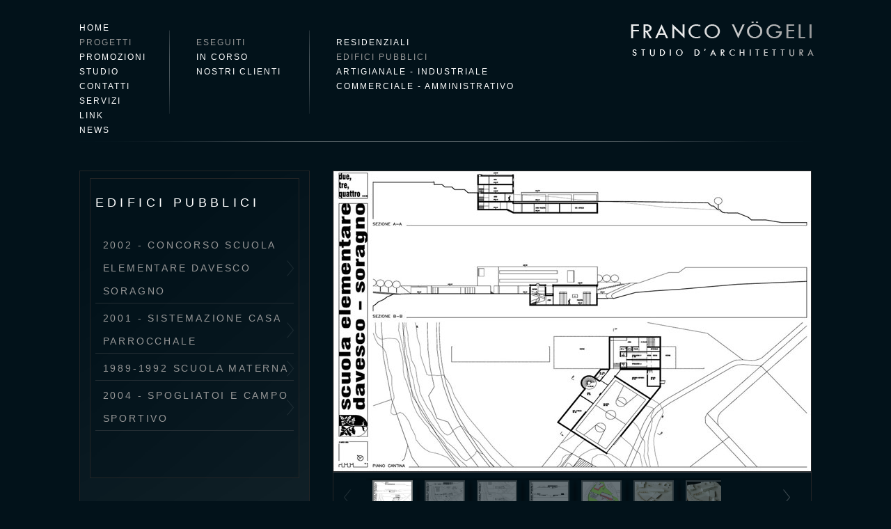

--- FILE ---
content_type: text/html; charset=utf-8
request_url: http://www.francovoegeli.ch/progetti/eseguiti/edifici-pubblici/
body_size: 14331
content:
<?xml version="1.0" encoding="utf-8"?>
<!DOCTYPE html
PUBLIC "-//W3C//DTD XHTML 1.0 Transitional//EN"
"http://www.w3.org/TR/xhtml1/DTD/xhtml1-transitional.dtd">
<html xml:lang="it-IT" lang="it-IT" xmlns="http://www.w3.org/1999/xhtml">
<head>
	<meta http-equiv="Content-Type" content="text/html; charset=utf-8" />
	<!--
	This website is powered by TYPO3 - inspiring people to share!
	TYPO3 is a free open source Content Management Framework initially created by Kasper Skaarhoj and licensed under GNU/GPL.
	TYPO3 is copyright 1998-2012 of Kasper Skaarhoj. Extensions are copyright of their respective owners.
	Information and contribution at http://typo3.org/
	-->
	<base href="http://www.francovoegeli.ch/" />
	<meta name="generator" content="TYPO3 4.6 CMS" />
	<link rel="stylesheet" type="text/css" href="fileadmin/templates/css/style.css?1362412426" media="all" />
	<link rel="stylesheet" type="text/css" href="fileadmin/templates/css/smart-gallery.css?1361512204" media="all" />
	<link rel="stylesheet" type="text/css" href="typo3temp/stylesheet_fad97d0aa7.css?1361529552" media="all" />
	<script src="fileadmin/templates/js/jquery-1.4.4.min.js?1361512200" type="text/javascript"></script>
	<link rel="icon" href="fileadmin/templates/images/ico_voegeli.ico" type="image/x-icon" />
	<script type="text/javascript">
	(function(i,s,o,g,r,a,m){i['GoogleAnalyticsObject']=r;i[r]=i[r]||function(){
	(i[r].q=i[r].q||[]).push(arguments)},i[r].l=1*new Date();a=s.createElement(o),
	m=s.getElementsByTagName(o)[0];a.async=1;a.src=g;m.parentNode.insertBefore(a,m)
	})(window,document,'script','//www.google-analytics.com/analytics.js','ga');
	ga('create', 'UA-42165805-1', 'francovoegeli.ch');
	ga('send', 'pageview');
	</script>
	<title>Franco Vögeli Studio d'Architettura - EDIFICI PUBBLICI</title>
	<meta name="title" content="Franco Vögeli Studio d'Architettura - EDIFICI PUBBLICI" />
	<meta name="keywords" content=" studio architettura lugano,gestione immobili lugano,progetti in corso lugano,consulenza immobiliare lugano,costruzione di immobili ticino,impresa generale di costruzione ticino,impresa generale lugano,architetto lugano,architetti lugano,architetti ticino " />
	<meta name="description" content="Franco Vögeli Studio d'Architettura - Studio Architettura Lugano Ticino, Architetti Lugano  " />
	<meta name="date" content="2013-05-15" />
	<link rel="canonical" href="http://www.francovoegeli.ch/progetti/eseguiti/edifici-pubblici/" />
</head>
<body>
	<div id="wrapper">
		<div class="center">
			<div id="main_page">
				<div id="header">
					<div class="navigation"><ul><li class="first"><a href="home/">HOME</a></li><li><a href="progetti/" class="active">PROGETTI</a><ul><li class="first"><a href="progetti/eseguiti/residenziali/" class="active">ESEGUITI</a><ul><li class="first"><a href="progetti/eseguiti/residenziali/">RESIDENZIALI</a></li><li><a href="progetti/eseguiti/edifici-pubblici/" class="active">EDIFICI PUBBLICI</a></li><li><a href="progetti/eseguiti/artigianale-industriale/">ARTIGIANALE - INDUSTRIALE</a></li><li class="last"><a href="progetti/eseguiti/commerciale-amministrativo/">COMMERCIALE - AMMINISTRATIVO</a></li></ul></li><li><a href="progetti/in-corso/residenziali/">IN CORSO</a><ul><li class="first"><a href="progetti/in-corso/residenziali/">RESIDENZIALI</a></li><li><a href="progetti/in-corso/edifici-pubblici/">EDIFICI PUBBLICI</a></li><li><a href="progetti/in-corso/artigianale-industriale/">ARTIGIANALE INDUSTRIALE</a></li><li class="last"><a href="progetti/in-corso/commerciale-amministrativo/">COMMERCIALE - AMMINISTRATIVO</a></li></ul></li><li class="last"><a href="progetti/nostri-clienti/">NOSTRI CLIENTI</a></li></ul></li><li><a href="promozioni/vendita/">PROMOZIONI</a><ul><li class="first"><a href="promozioni/vendita/">VENDITA</a></li><li class="last"><a href="promozioni/affitto/">AFFITTO</a></li></ul></li><li><a href="studio/">STUDIO</a></li><li><a href="contatti/">CONTATTI</a></li><li><a href="servizi/">SERVIZI</a><ul><li class="first"><a href="servizi/progettazione/">PROGETTAZIONE</a></li><li><a href="servizi/direzione-lavori/">DIREZIONE LAVORI</a></li><li><a href="servizi/perizie/">PERIZIE</a></li><li class="last"><a href="servizi/consulenza-tecnica/">CONSULENZA TECNICA</a></li></ul></li><li><a href="link/">LINK</a></li><li class="last"><a href="news/">NEWS</a></li></ul></div>
					<div class="logo">
						<div><a href="./"><img alt="" src="fileadmin/templates/images/logo.gif" /></a></div>
					</div>
				</div>
				<div id="content">
					<div class="content_main">
						<div class="left_part">
							<div class="left_box">
								<div class="benvenuti full"><div id="c27" class="csc-default">
									<div class="left_nav">
										<h2>Edifici Pubblici</h2>
										<ul>
											<!-- ###ITEMS### -->
											<!-- ###CONTENT### -->
											<li><a href="http://www.francovoegeli.ch/progetti/eseguiti/edifici-pubblici/?pid=63"><span>2002 - CONCORSO SCUOLA ELEMENTARE DAVESCO SORAGNO</span></a></li>
											<!-- ###CONTENT### -->
											<!-- ###CONTENT### -->
											<li><a href="http://www.francovoegeli.ch/progetti/eseguiti/edifici-pubblici/?pid=35"><span>2001 - SISTEMAZIONE CASA PARROCCHALE</span></a></li>
											<!-- ###CONTENT### -->
											<!-- ###CONTENT### -->
											<li><a href="http://www.francovoegeli.ch/progetti/eseguiti/edifici-pubblici/?pid=3"><span>1989-1992 SCUOLA MATERNA</span></a></li>
											<!-- ###CONTENT### -->
											<!-- ###CONTENT### -->
											<li><a href="http://www.francovoegeli.ch/progetti/eseguiti/edifici-pubblici/?pid=12"><span>2004 - SPOGLIATOI E CAMPO SPORTIVO </span></a></li>
											<!-- ###CONTENT### -->
											<!-- ###ITEMS### -->
										</ul>
									</div>
								</div></div>
							</div>
							<div class="product">
								<div class="product_box last_mar"><div id="c13" class="csc-default">
									<div class="product_box last_mar">
										<h2>NEWS</h2>
										<div class="news">
											<div class="news_img">
												<a href="news/news-detail/?tx_ttnews%5Btt_news%5D=8&amp;cHash=eaad4ca3c9bdbe31c40721447f9f6b62" title="settembre 2014 - cena electrolux - manno">09</a>
											</div>
											<div class="news_detail">
												<h4><a href="news/news-detail/?tx_ttnews%5Btt_news%5D=8&amp;cHash=eaad4ca3c9bdbe31c40721447f9f6b62" title="settembre 2014 - cena electrolux - manno"><span>settembre 2014 - cena electrolux - manno</span></a></h4>
												<p>TUTTO L'UFFICIO DEVE CIMENTARSI DIETRO I FORNELLI ... GUSTANDO POI QUANTO CUCINATO.
												RINGRAZIAMO LA...</p>
												<div class="button">
													<a href="news/news-detail/?tx_ttnews%5Btt_news%5D=8&amp;cHash=eaad4ca3c9bdbe31c40721447f9f6b62" title="settembre 2014 - cena electrolux - manno">LEGGI TUTTO</a>
												</div>
											</div>
										</div>
									</div>
								</div></div>
							</div>
						</div>
						<div class="right_part"><div id="c28" class="csc-default">
							<!--<link rel="stylesheet" href="fileadmin/templates/assets/css/prettyPhoto.css" type="text/css" media="screen" title="prettyPhoto main stylesheet" charset="utf-8" /> -->
							<!-- <script src="typo3conf/ext/project/pi1/js/jquery.prettyPhoto.js" type="text/javascript" charset="utf-8"></script> -->
							<link type="text/css" href="typo3conf/ext/project/pi1/css/pikachoose-whiteout-theme.css" rel="stylesheet" />
							<div id="banner">
								<!-- <div class="gallery_image"> <li><a href="uploads/tx_project/234-piano_cantina-mod.jpg" rel="prettyPhoto[gallery63]"><img src="uploads/tx_project/234-piano_cantina-mod.jpg"/></a><span></span></li><li><a href="uploads/tx_project/234-pianta_pt_-mod.jpg" rel="prettyPhoto[gallery63]"><img src="uploads/tx_project/234-pianta_pt_-mod.jpg"/></a><span></span></li><li><a href="uploads/tx_project/234-pianta_1__p_-_mod.jpg" rel="prettyPhoto[gallery63]"><img src="uploads/tx_project/234-pianta_1__p_-_mod.jpg"/></a><span></span></li><li><a href="uploads/tx_project/234-vista_-_mod.jpg" rel="prettyPhoto[gallery63]"><img src="uploads/tx_project/234-vista_-_mod.jpg"/></a><span></span></li><li><a href="uploads/tx_project/234-planimetria_-_mod.jpg" rel="prettyPhoto[gallery63]"><img src="uploads/tx_project/234-planimetria_-_mod.jpg"/></a><span></span></li><li><a href="uploads/tx_project/modellino_pianta_-_mod.jpg" rel="prettyPhoto[gallery63]"><img src="uploads/tx_project/modellino_pianta_-_mod.jpg"/></a><span></span></li><li><a href="uploads/tx_project/modellino_-_mod.jpg" rel="prettyPhoto[gallery63]"><img src="uploads/tx_project/modellino_-_mod.jpg"/></a><span></span></li> </div> -->
								<div class="pikachoose-whiteout">
									<ul id="pikame" class="gallery_image">
										<li><a href="uploads/tx_project/234-piano_cantina-mod.jpg" rel="prettyPhoto[gallery63]"><img src="uploads/tx_project/234-piano_cantina-mod.jpg" alt="" /></a><span></span></li><li><a href="uploads/tx_project/234-pianta_pt_-mod.jpg" rel="prettyPhoto[gallery63]"><img src="uploads/tx_project/234-pianta_pt_-mod.jpg" alt="" /></a><span></span></li><li><a href="uploads/tx_project/234-pianta_1__p_-_mod.jpg" rel="prettyPhoto[gallery63]"><img src="uploads/tx_project/234-pianta_1__p_-_mod.jpg" alt="" /></a><span></span></li><li><a href="uploads/tx_project/234-vista_-_mod.jpg" rel="prettyPhoto[gallery63]"><img src="uploads/tx_project/234-vista_-_mod.jpg" alt="" /></a><span></span></li><li><a href="uploads/tx_project/234-planimetria_-_mod.jpg" rel="prettyPhoto[gallery63]"><img src="uploads/tx_project/234-planimetria_-_mod.jpg" alt="" /></a><span></span></li><li><a href="uploads/tx_project/modellino_pianta_-_mod.jpg" rel="prettyPhoto[gallery63]"><img src="uploads/tx_project/modellino_pianta_-_mod.jpg" alt="" /></a><span></span></li><li><a href="uploads/tx_project/modellino_-_mod.jpg" rel="prettyPhoto[gallery63]"><img src="uploads/tx_project/modellino_-_mod.jpg" alt="" /></a><span></span></li>
									</ul>
								</div>
							</div>
							<div class="content_box">
								<div class="primary_Content">
									<div class="title">
										<h5>2002 - CONCORSO SCUOLA ELEMENTARE DAVESCO SORAGNO</h5>
										<div class="hide">
											<div id="toggle"><span class="arrow_up">Nascondi Scheda</span></div>
										</div>
									</div>
									<div class="detail">
										<ul>
											<li><span class="left_detail">Luogo:</span><span class="right_detail">DAVESCO-SORAGNO</span></li>
											<li><span class="left_detail">Committtente:</span><span class="right_detail">COMUNE DI DAVESCO-SORAGNO</span></li>
											<li class="top_padd"><span class="left_detail">Oggetto No.</span><span class="right_detail">234</span></li>
											<li><span class="left_detail">Opera::</span><span class="right_detail">CONCORSO AD INVITI</span></li>
											<li><span class="left_detail">Destinazione:</span><span class="right_detail">SCUOLA ELEMENTARE</span></li>
											<li class="top_padd"><span class="left_detail">Progetto:</span><span class="right_detail">2002</span></li>
											<li><span class="left_detail">Volume:</span><span class="right_detail">0 MC</span></li>
										</ul>
										<div class="detail_bottom">
											<h6><span>Tipologia</span></h6><p class="bodytext">1 rango&nbsp;</p>
											<div class="downloads">
											</div>
										</div>
									</div>
								</div>
							</div>
							<script type="text/javascript" src="typo3conf/ext/project/pi1/js/jquery.pikachoose.js"></script>
							<script language="javascript" type="text/javascript">
							jQuery(document).ready(function (){
							//   var a = function(self){
							//      self.anchor.prettyPhoto();
							// $(".gallery_image:first img[rel^='prettyPhoto']").prettyPhoto({animation_speed:'normal',theme:'light_square',slideshow:3000, autoplay_slideshow: false});
							//   };
							//  $("#pikame").PikaChoose({buildFinished:a,carousel:true,transition:[0]});
							$("#pikame").PikaChoose({carousel:true,transition:[0]});
							});
							/*
							jQuery(document).ready(
							function (){
							jQuery("#pikame").PikaChoose({carousel:true,transition:[0]});
							jQuery(".pika-stage a").attr("rel","prettyPhoto[gallery63]")
							});
							*/
							</script>
							<!--
							<script type="text/javascript" charset="utf-8">
							jQuery(document).ready(function(){
							//$("area[rel^='prettyPhoto']").prettyPhoto();
							$(".gallery_image:first a[rel^='prettyPhoto']").prettyPhoto({animation_speed:'normal',theme:'light_square',slideshow:3000, autoplay_slideshow: false});
							$(".gallery_image:gt(0) a[rel^='prettyPhoto']").prettyPhoto({animation_speed:'normal',theme:'light_square',slideshow:3000, autoplay_slideshow: false});
							$("#custom_content a[rel^='prettyPhoto']:first").prettyPhoto({
							custom_markup: '<div id="map_canvas" style="width:500px; height:500px"></div>',
							changepicturecallback: function(){ initialize(); }
							});
							$("#custom_content a[rel^='prettyPhoto']:last").prettyPhoto({
							custom_markup: '<div id="bsap_1259344" class="bsarocks bsap_d49a0984d0f377271ccbf01a33f2b6d6"></div><div id="bsap_1237859" class="bsarocks bsap_d49a0984d0f377271ccbf01a33f2b6d6" style="height:500px"></div><div id="bsap_1251710" class="bsarocks bsap_d49a0984d0f377271ccbf01a33f2b6d6"></div>',
							changepicturecallback: function(){ _bsap.exec(); }
							});
							});
							</script>
							-->
							<script type="text/javascript">
							$(function(){
							$("#toggle .arrow_up").click(function () {
							$(".detail").slideToggle('slow',function(){
							if($("#toggle span").attr('class') == 'arrow_up'){
							$("#toggle span").removeClass('arrow_up').addClass('arrow_down');
							}else{
							$("#toggle span").removeClass('arrow_down').addClass('arrow_up');
							}
							});
							});
							})
							</script>
						</div></div>
					</div>
				</div>
				<div id="footer">
					<div class="copyright">
						<p>Studio d’Architettura Franco Vögeli</p>
					</div>
					<div class="nav_link"><ul><li><a href="footer-menu/impressum/">IMPRESSUM</a></li><li class="last"><a href="footer-menu/site-map/">SITE MAP</a></li></ul></div>
				</div>
			</div>
		</div>
	</div>
	<script src="fileadmin/templates/js/mainmenu.js" type="text/javascript"></script>
</body>
</html>

--- FILE ---
content_type: text/css
request_url: http://www.francovoegeli.ch/fileadmin/templates/css/style.css?1362412426
body_size: 11997
content:
@charset "utf-8";
/* CSS Document */
/*-------------------------------------Webfontkit-Start-----------------------------------*/
/*@font-face {
    font-family: 'BellMTRegular';
}*/
/*-------------------------------------Webfontkit-End-------------------------------------*/
html { width:100%; height:100%; font-size:100%; overflow-y:scroll; -webkit-text-size-adjust:100%; -ms-text-size-adjust:100%;}
body { font-family:Arial, Helvetica, sans-serif; font-size:11px; color:#979797; padding:0px; margin:0px; background:#02121a;}

/*-------------------------------------Base-----------------------------------------------*/
* { padding:0px; margin:0px;}
ul,li,a { padding:0px; margin:0px; color:#fff}/*Lists*/
img   { padding:0px; margin:0px; border:none;}/*Images*/
p,strong,span,div   { padding:0px; margin:0px;}/*Author*/
h1,h2,h3,h4,h5,h6,a:hover   { padding:0px; margin:0px;}/*Headings*/
label,input,select,textarea { padding:0px; margin:0px;}/*Forms*/
/*-------------------------------------Base-----------------------------------------------*/

/*-------------------------------------width-calculation----------------------------------*/
#wrapper   { width:100%;}
#main_page { padding:0 50px;}
.center	   { width:100%; min-width:1024px; max-width:1153px; margin:0px auto;}
/*-------------------------------------width-calculation----------------------------------*/

/*-------------------------------------header-Start---------------------------------------*/
#header    { width:100%; background:url(../images/border.jpg) no-repeat left bottom; float:left;}

#header .logo { width:268px; float:right; padding:27px 0 0 0; margin:0 -4px 0 0;}

#header .navigation { width:130px; float:left; padding:30px 0 6px 0;}
#header .navigation ul { width:100%; list-style:none; background:url(../images/nav_bo.gif) no-repeat right 0;  min-height:147px;}
#header .navigation li { width:100%; float:left; font-size:12px; line-height:21px;}
#header .navigation li a { color:#fff; display:block; text-decoration:none; letter-spacing:2px;}
#header .navigation li a.hover { color:#979797;} 
#header .navigation li a.active {  color:#979797;}

#header .navigation ul li ul { width:163px; padding:21px 0 0 38px; min-height:125px; display:none;}
#header .navigation ul li ul li ul { background:none; min-height:125px; width:270px; display:none;}

 #header .navigation ul li a.hover ul { display:block;} 
 #header .navigation ul li ul li a.hover ul { display:block !important;} 
#header .navigation ul li.active ul { display:block !important;}

#header .navigation > ul { position:relative;}
#header .navigation > ul li > ul  { position:absolute; left:100%; top:0px;}
/*--------------------------------------header-part-End-----------------------------------*/

/*--------------------------------------banner-start--------------------------------------*/
#banner { width:688px; display:inline-block;}
#banner .banner_img { width:100%; padding:0px 0px 0px 0px;}

.banner { border:1px solid #242526; display:inline-block; margin-bottom:37px;}
/*--------------------------------------banner-End----------------------------------------*/

/*--------------------------------------content-Start-------------------------------------*/
#content { width:100%;}
#content .content_main { width:100%; padding:41px 0 54px 0; display:inline-block;}

#content .left_part  { width:331px; float:left; }
#content .right_part { width:65.52%; float:right; }

.left_part .left_box { width:301px; border:1px solid #242526; float:left; background:url(../images/bg.png) no-repeat 0 0 #02121a; padding:10px 14px; background-size:100% 100%;}
.left_part .left_box .benvenuti { width:100%; display:block; min-height:411px;}
.left_part .left_box .benvenuti p { line-height:20px; letter-spacing:2px; width:86%; padding:0 0 30px 0;}
.left_part .left_box .benvenuti h2 { padding:24px 0 29px 0; text-transform:uppercase}
.left_part .left_box .benvenuti .button { margin:12px 5px 0 0;}

#content .product { width:100%; display:inline-block; padding:38px 0 0 0;}
#content .product h2 { padding:0 0 17px 0;}
#content .product h2 a { color:#fff; text-decoration:none;}
#content .product p  { font-size:11px; color:#979797; line-height:18px; letter-spacing:2px;}
#content .product .button { margin:16px 29px 0 0;}
#content .product .last_mar { margin-right:0px;}

.product .product_box { width:327px; float:left; border:1px solid #242526; background:url(../images/bg.png) no-repeat 0 0 #02121a; margin-right:32px;}
.product .product_box .product_img { width:100%;}
.product .product_box .product_detail { padding:3% 3% 4% 4%; float:left;}

.product .product_box .news { margin:0 6% 0 6%; padding:22px 0 14px 0; float:left; border-bottom:1px solid #28363c;}
.product .product_box .news_img { background:url(../images/news.png) no-repeat 0 0; width:24px; float:left; padding:0 0 0 0;}
.product .product_box .news_img a { color:#fff; font-size:14px; text-align:center; text-decoration:none; line-height:27px; display:block;}
.product .product_box .news_detail { float:right; width:88%;}
.product .product_box .news_detail p { padding:0 0 12px 0; margin-top:-4px;}
.product .product_box .news .button { margin:0 4px 0 0 !important;}
.product .product_box .last { border-bottom:none;}
.product .last_mar h2 { padding:16px 0 0 4% !important;}
/*-------------------------------------content-End-----------------------------------------*/

/*--------------------------------------Headings-Start------------------------------------*/
h1,h2,h3,h4,h5,h6 { font-weight:normal;}
h1 { }
h2 { font-size:18px; color:#fff; letter-spacing:0.3em;}
h3 { }
h4 { font-size:14px; color:#979797; letter-spacing:2px;}
h6 { font-size:12px; color:#979797; background:url(../images/h6.gif) no-repeat 0 13px; padding:0 0 16px 22px; line-height:28px; letter-spacing:2px;}
h6 span { background:url(../images/h6_border.gif) no-repeat left bottom; display:block; text-transform:uppercase}

.button { background:url(../images/button.gif) repeat-y right top; width:auto; float:right; padding:0 5px;}
.button a { font-size:11px; color:#666f74; display:block; text-decoration:none; line-height:31px; background:url(../images/button_arrow.png) no-repeat right center; padding:0 15px;}
/*--------------------------------------Headings-End--------------------------------------*/

/*--------------------------------------footer-Start---------------------------------------*/
#footer { width:100%; display:inline-block; background:url(../images/border.jpg) no-repeat 0 0; padding:16px 0 22px 0;}

#footer .copyright { width:50%; float:left; }
#footer .copyright p { font-size:10px; color:#6c757a; line-height:20px; letter-spacing:2px;}

#footer .nav_link { width:50%; float:right;} 			  
#footer .nav_link ul { float:right; list-style:none;}		  
#footer .nav_link li { float:left; padding:0px 9px; background:url(../images/nav.gif) no-repeat right center;}
#footer .nav_link li a { color:#6c757a; font-size:10px; line-height:20px; letter-spacing:2px; text-decoration:none;}
#footer .nav_link li a:hover,#footer .nav_link li a.active { color:#4884a2;}
#footer .nav_link li.last { padding-right:0px; background:none;}
/*--------------------------------------footer-End-----------------------------------------*/
/*========================================index_page_End_here===================================================*/

/*========================================progettazione_page_End_here===========================================*/
.left_part .left_nav { border:1px solid #242526; background:url(../images/bg.png) no-repeat 0 0 #02121a; padding:0 7px 67px 7px;}
.left_part .left_nav h2 { padding:33px 0 21px 0;}
.left_part .left_nav ul { list-style:none; width:100%;}
.left_part .left_nav li { width:100%; border-bottom:1px solid #232d33; line-height:33px; font-size:14px;}
.left_part .left_nav li a { color:#979797; text-decoration:none; display:block; padding:5px 0 0 11px; letter-spacing:0.2em;}
.left_part .left_nav li a span  { display:block; background:url(../images/nav_arrow.png) no-repeat right center;}
.left_part .left_nav li a:hover,.left_part .left_nav li a.active { color:#979797; background:url(../images/nav_bg.png) repeat-y 0 0;}
.left_part .left_nav li a:hover span,.left_part .left_nav li a.active span { background:url(../images/button_arrow.png) no-repeat right center;}

.left_part .product .product_box { width:auto;}
.left_part .full { padding-bottom:60px;}
.left_part .full p { width:100% !important;}

.right_part .content_box { width:646px; background:url(../images/bg1.png) no-repeat 0 0; border:1px solid #222425; background-size:100% 100%; padding:0 20px 0 20px; margin:30px 0 0 0; float:left;}
.right_part .primary_Content { width:100%; padding:14px 0 25px 0;} 
.right_part .primary_Content p { font-size:12px; color:#fff; line-height:24px;}
.right_part .primary_Content h4 { padding:0 0 21px 0;}

.right_part .primary_Content .downloads { width:100%; padding:16px 0 0 0;}
.right_part .primary_Content .downloads a { font-size:12px; color:#fff; text-decoration:none;}
.right_part .primary_Content .downloads a img { vertical-align:middle; padding:0 22px;}
.right_part .small p { width:93%;}
/*========================================progettazione_page_End_here===========================================*/
.title { width:100%; padding:0 0 45px 0; float:left;}
.title h5 { color:#979797; font-size:14px; width:50%; float:left;}
.title .hide { width:50%; float:right; text-align:right;}
.title .hide a { font-size:11px; color:#979797; text-decoration:none; background:url(../images/titel.png) no-repeat right center; padding:0 36px 0 0;}

.detail { width:604px; padding:0 3px 0 22px;}
.detail ul { width:100%; list-style:none;}
.detail li { background:url(../images/h6.gif) no-repeat left center; line-height:29px; padding:0 0 0 23px; width:581px; float:left;  }
.detail li span.left_detail { width:50%; /*width:49.8%;*/ float:left; color:#979797; font-size:12px; border-bottom:1px solid #1c2930; text-transform:uppercase}
.detail li span.right_detail { width:50%; float:right; text-align:right; color:#fff; font-size:12px; border-bottom:1px solid #1c2930;}
.detail li.top_padd { margin-top:25px;}

.detail .detail_bottom { width:100%; display:inline-block; padding:0 0 0 0;}
.detail .detail_bottom p { padding:0 0 0 17px; line-height:20px;}
.detail .detail_bottom h6 { margin-top:25px;}
.detail .detail_bottom .downloads { padding:0 0 0 0;}
.primary_Content .news_img { background:url(../images/news.png) no-repeat 0 0; width:auto; padding:0 0 0 0; margin-bottom:15px; display:inline-block;}
.primary_Content .news_img a { color:#fff; font-size:14px; text-align:center; width:24px; text-decoration:none; line-height:27px; display:block; float:left;}
.primary_Content .news_img span { font-size:14px; float:left; padding:0 0 0 20px; line-height:27px;}


/* Added by A.G  start */

.button p {
    letter-spacing: 0 !important;
    line-height: 0 !important;
    padding: 0 !important;
    width: auto !important;
}
.news_detail h4 a { color:#fff;  text-decoration: none; line-height:18px;}
.downloads .link { line-height:24px;}
.right_part #banner { margin:0 0 12px 0;}
.right_part .content_box { margin:0;}
.title .hide span { font-size:11px; color:#979797; text-decoration:none; background:url(../images/titel.png) no-repeat right center; padding:0 36px 0 0;}
.title .hide span.arrow_down { font-size:11px; color:#979797; text-decoration:none; background:url(../images/titel1.png) no-repeat right center; padding:0 36px 0 0;}
#toggle span { cursor:pointer;}
.left_link a{    color: #FFFFFF;
    float: left;
    font-size: 18px;
    font-weight: normal;
    left: 45px;
    letter-spacing: 2px;
    padding-top: 0;
    position: relative;
    text-decoration: none;
    text-transform: uppercase;
    top: -40px;
    z-index: 1000;}
#c42 { margin:16px 0 0 0;}	



--- FILE ---
content_type: text/css
request_url: http://www.francovoegeli.ch/fileadmin/templates/css/smart-gallery.css?1361512204
body_size: 4408
content:
.min-gallery
{
	width: 686px;
	height: 431px;
	border: solid 1px #242526;
	margin: auto; position:relative;
}
.min-gallery .preview
{
	width: 100%;
	height: 431px;
	position: relative;
	overflow: hidden;
}
.min-gallery .preview img
{
	/* width: 795px;             height: 525px;*/
	position: absolute;
}
.min-gallery .bottom
{
	width: 100%;
	height: 60px;
	color: Gray;
	font-family: Arial;
	font-size: 1em;
	font-weight: bold;
	overflow: hidden; position:absolute; left:0; bottom:0; z-index:1000; background:url(../images/thumbnail.png) repeat 0 0; border-top:1px solid #353c42;
}
.min-gallery .bottom .long
{
	width: 100%; /*height: 100%;*/
}
.close
{
	text-align: center;
	color: white;
	font-family: Verdana;
	font-size: 10px;
	font-weight: normal;
	text-transform: uppercase;
	cursor: pointer;
	width: 73px;
	/*padding: 4px;*/ margin:-7px 0 0 0; float:right;
}
.min-gallery .bottom .short
{
	width: 100%;
	height: 100%;
}
.min-gallery .bottom .short .left
{
	padding-left: 44px;
	padding-top: 42px;
	width: 225px;
	float: left;
}
.min-gallery .bottom .short .middle
{
	width: 118px;
	float: left;
}
.min-gallery .bottom .short .right
{
	width: 260px;
	float: left;
	text-align: right;
	padding-right: 38px;
	padding-top: 25px;
}
.min-gallery .bottom .short .middle > div
{
	float: left;
}

.short-thumbnail-container
{
	width: 36px;
	padding-top: 16px;
	cursor: pointer;
}
.gallery-nav-left
{
	cursor: pointer;
	width: 12px;
	margin-right: 28px;
	height: 18px;
	background-image: url(../images/arrow-left.png);
	background-repeat: no-repeat;
	background-position: center;
	margin-top: 24px;
}
.gallery-nav-right
{
	width: 12px;
	margin-left: 28px;
	height: 18px;
	cursor: pointer;
	background-image: url(../images/arrow-right.png);
	background-repeat: no-repeat;
	background-position: center;
	margin-top: 24px;
}
.thumbnail-button
{
	width: 8px;
	height: 8px;
	margin: 2px;
	background-image: url(../images/box.jpg);
	float: left;
}
.active-image
{
	z-index: 100;
	display: block;
}
.inactive-image
{
}
.gallery-caption
{
	position: absolute;
	width: 100%;
	height: 100px;
	background-color: Black;
	widht: 100%;
	z-index: 102;
	color: gray;
	-ms-filter: "progid:DXImageTransform.Microsoft.Alpha(Opacity=70)";
	filter: alpha(opacity=70);
	-moz-opacity: 0.7;
	-khtml-opacity: 0.7;
	opacity: 0.7;
	padding: 8px;
}
/*Horizontal Orientation CSS*/
.thumbnails
{
	width: 665px; /*height: 28px;*/
	margin: auto;
	padding: 0;
	padding: 6px 0px 0px 0px;
	position: relative;
}
.thumbnails-back, .thumbnails-forward
{
	float: left;
	width: 13px;
	height: 40px;
	position: relative;
	top: 6px;
	cursor: pointer;
}
.thumbnails-back
{
	background-image: url(../images/arrow-left.png);
	background-repeat: no-repeat;
	background-position: left;
}
.thumbnails-forward
{
	background-image: url(../images/arrow-right.png);
	background-repeat: no-repeat;
	background-position: right;
}
.thumbnails-contents
{
	width: 638px;
	height: 41px;
	float: left;
	position: relative;
	overflow: hidden; padding:5px 0 0 0;
}
.thumbnails-contents > div
{
	position: absolute;
	width: 100%;
}
.thumbnails-contents > div > div
{
	float: left;
}
.thumbnails-contents img
{
	width: 54px;
	height: 34px;
	margin-left: 9px;
	margin-right: 9px;
	border: solid 2px #737778;
}
/*Horizontal Orientation CSS Ends*/

/*Common*/
.hidden
{
	display: none;
}
.visible
{
	display: block;
}
.thumbnail-active
{
	filter: alpha(opacity=100);
	opacity: 1.0;
	cursor: pointer;
}
.thumbnail-inactive
{
	filter: alpha(opacity=50);
	opacity: 0.5;
	cursor: pointer;
}
.thumbnail-text
{
	color: #7A7677;
	font-weight: bold;
	text-align: left;
	display: block;
	padding: 10px 2px 2px 0px;
}
.clear-fix
{
	clear: both;
}

.banner .thumbnails { width:290px; float:right;}
.banner .thumbnails-contents { width:230px; margin-left:5px;}
.banner .min-gallery .bottom .short { display:block !important;}
.banner .min-gallery .bottom .short .left { position:absolute; left:0; top:20px; padding-top:0px; font-size:18px; color:#fff; letter-spacing:2px; font-weight:normal;}
.banner .close { margin-top:23px;}
.banner .middle { width:260px !important; float:right !important;}
.banner .min-gallery .bottom .short .right { float:right;}

--- FILE ---
content_type: text/css
request_url: http://www.francovoegeli.ch/typo3conf/ext/project/pi1/css/pikachoose-whiteout-theme.css
body_size: 3378
content:


/*modify these values to change the size of the stage or the thumbs */
.pika-stage{
    width:686px;}

.pika-thumbs li{
    height: 38px;
    width: 75px;}






.pikachoose-whiteout{
    position:relative;
    width:686px;
    height:520px;;
    margin:0 auto;
	 text-align: center;
	}

.pika-stage{
}

.pika-stage .pika-aniwrap{
    position: absolute;
    top: 10px;
    left: 10px;
    z-index:9;}

.pika-stage, .pika-thumbs li, .pika-stage .caption{
    position: relative;
	border:1px solid #242526;
	}

.pika-thumbs li{
    -webkit-box-shadow: 0px 0px 9px -2px #000000;
    -moz-box-shadow: 0px 0px 9px -2px #000000;
    box-shadow: 0px 0px 9px -2px #000000;
	border:none;
	}

.pika-stage .caption {
    font-family: Rokkitt;
    position: absolute;
    bottom: 18px;
    right: 18px;
    background-color: white;
    background-color: rgba(255, 255, 255, 0.7);
    width: 250px;
    height: 31px;
    padding: 7px;}

.pika-stage .caption a{
    color:black;}

.pika-imgnav{display:none;}

.pika-imgnav a{
    position: absolute;
    text-indent: -5000px;
    height: 65px;
    width: 55px;
    display: block;
    z-index:11;
    background:url(controls.png) 0 0 no-repeat;
    cursor:pointer;
    top:10px;
    right:28px;}

.pika-imgnav .next, .pika-imgnav .previous{
    top:160px;
    background-position: 0 -160px;}

.pika-imgnav .previous{
    left:13px;
    background-position: 0 -80px;}

.pika-imgnav .play{
   background-position:0 -240px;}



.pika-thumbs li{
    float:left;
    list-style: none;
    overflow:hidden;
    margin:3px 0;
    }

.pika-thumbs li .clip{
    position:relative;
    height:100%;
    overflow: hidden;}

.pika-textnav{display:none;}
.pika-counter{display:none;}



.jcarousel-clip-horizontal{
    width:510px;
    overflow:hidden;
    left:47px;}

.jcarousel-container{
    position:relative;
    width:686px;
	padding:8px 0;
    z-index:10;
    overflow:hidden;
	border: 1px solid #242526;
	}

.jcarousel-prev,.jcarousel-next{
    width:35px;
    height:44px;
    background:url(controls.png) top left no-repeat;
    display:block;
    position:absolute;
    right:5px;
    top:24px;
    cursor:pointer;
    opacity:0.6;
	
	}

.jcarousel-prev:hover, .jcarousel-next:hover{
    filter:alpha(opacity=100);
    opacity:1.0;}

.jcarousel-prev-disabled:hover, .jcarousel-next-disabled:hover, .jcarousel-next-disabled, .jcarousel-prev-disabled{
    filter:alpha(opacity=30);
    opacity:0.3;}

.jcarousel-next{
    background-position: -30px -310px;}

.jcarousel-prev{
    background-position: 0 -310px;
    left:15px;}
	
.jcarousel-prev{
	background:url(arrow-left.png) top left no-repeat;
}

.jcarousel-next{
	background:url(arrow-right.png) top left no-repeat;
}	

.pika-thumbs img {
    border: 2px solid #737778;
    height: 34px !important;
    margin-left: 9px;
    margin-right: 9px;
    width: 54px !important;
}

.jcarousel-container{
    background: url("thumbnail.png") repeat scroll 0 0 transparent;
    border-top: 1px solid #353C42;
    bottom: 0;
    color: Gray;
    font-family: Arial;
    font-size: 1em;
    font-weight: bold;
    height: 44px;
    left: 0;
    overflow: hidden;
    position: absolute;
    width: 100%;
    z-index: 1000;
}

--- FILE ---
content_type: application/x-javascript
request_url: http://www.francovoegeli.ch/fileadmin/templates/js/mainmenu.js
body_size: 537
content:

$(function(){
	jQuery(document).ready(function() {
   jQuery(".navigation li a").each(function() {
    if(jQuery(this).attr("class")=="activemenu" || jQuery(this).attr("class")=="active")
    {
        jQuery(this).next().slideDown('normal');
              
    }
  })
    
     jQuery(".navigation li a.active li a").each(function() {
    if(jQuery(this).attr("class")=="activemenu" || jQuery(this).attr("class")=="active")
    {
        jQuery(this).next().slideDown('normal');         
    }
  }) 
  });
})




--- FILE ---
content_type: text/plain
request_url: https://www.google-analytics.com/j/collect?v=1&_v=j102&a=377434318&t=pageview&_s=1&dl=http%3A%2F%2Fwww.francovoegeli.ch%2Fprogetti%2Feseguiti%2Fedifici-pubblici%2F&ul=en-us%40posix&dt=Franco%20V%C3%B6geli%20Studio%20d%27Architettura%20-%20EDIFICI%20PUBBLICI&sr=1280x720&vp=1280x720&_u=IEBAAAABAAAAACAAI~&jid=1259338254&gjid=1528086028&cid=596298273.1768641309&tid=UA-42165805-1&_gid=1388074334.1768641309&_r=1&_slc=1&z=299102715
body_size: -286
content:
2,cG-882ZEWW1DW